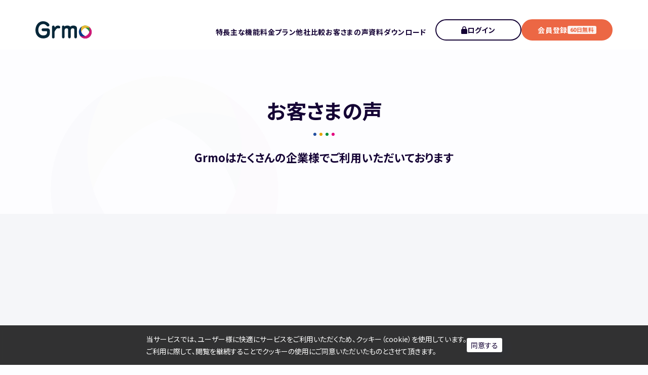

--- FILE ---
content_type: text/html; charset=UTF-8
request_url: https://grmo.jp/voice.php
body_size: 41637
content:
<!DOCTYPE html>
<html lang="ja">
<head>
<title>お客さまの声｜グループウェア Grmo(グルモ)～5つの機能のシンプルなクラウド型グループウェア｜無料でお試し60日間</title>
<meta charset="utf-8">
<link rel="canonical" href="https://grmo.jp/">
<link rel="shortcut icon" href="/images/favicon.ico" />
<meta name="viewport" content="width=device-width">
<meta name="description" content="グループウェア Grmo(グルモ)は無料でお試しいただけるクラウド型グループウェアです。スケジュール共有、掲示板、タイムカード、旅費精算、アクセス解析(効果測定)の本当に必要な5つの機能を備えたもっともシンプルなグループウェアです。" />
<meta name="copyright" content="&copy; 8bit All Rights Reserved." />
<meta name="author" content="株式会社8bit" />
<meta name="format-detection" content="telephone=no">

<!--ogタグ-->
<meta property="og:type" content="website" />
<meta property="og:title" content="グループウェア Grmo(グルモ)～5つの機能のシンプルなクラウド型グループウェア｜無料でお試し60日間" />
<meta property="og:description" content="グループウェア Grmo(グルモ)は無料でお試しいただけるクラウド型グループウェアです。スケジュール共有、掲示板、タイムカード、旅費精算、アクセス解析(効果測定)の本当に必要な5つの機能を備えたもっともシンプルなグループウェアです。" />
<meta property="og:url" content="https://grmo.jp/" />
<meta property="og:image" content="https://grmo.jp/index3/images/ogimg.jpg" />
<meta name="description" content="グループウェア Grmo(グルモ)は無料でお試しいただけるクラウド型グループウェアです。スケジュール共有、掲示板、タイムカード、旅費精算、アクセス解析(効果測定)の本当に必要な5つの機能を備えたもっともシンプルなグループウェアです。" />
	
<!-- css -->
<link rel="stylesheet" href="./index3/css/main.css"/>
<link rel="stylesheet" href="./index3/css/voice.css"/>

<!-- Google tag (gtag.js) -->
<script async src="https://www.googletagmanager.com/gtag/js?id=G-KN9L6FN2GM"></script>
<script>
  window.dataLayer = window.dataLayer || [];
  function gtag(){dataLayer.push(arguments);}
  gtag('js', new Date());

  gtag('config', 'G-KN9L6FN2GM');
</script>
	
</head>
<body>
<div id="loading"><div class="ball-beat"><div></div><div></div><div></div></div><span>Loading...</span></div>	
<article id="allWrap">
<div id="bg1"><img src="./index3/images/main_bg.png" alt="" width="581" height="581"></div>
	
    <header>
    <section>
      <h1><a href="/"><img src="/public/images/logo.svg" alt="Grmo（グルモ）" width="112" height="34"></a></h1>
			      <nav>
        <ul>
          <li><a href="/#support">特長</a></li>
          <li><a href="/#functions">主な機能</a></li>
          <li><a href="/#price">料金プラン</a></li>
          <li><a href="/#compTable">他社比較</a></li>
          <li><a href="/#voice">お客さまの声</a></li>
          <li><a href="/download/">資料ダウンロード</a></li>
        </ul>
      </nav>
      <div id="loginKey" class="btnLogin"><svg><use xlink:href="/public/images/icon_login.svg#icon_login"></use></svg><span>ログイン</span></div>
      <a href="/entry/" class="btnOrange"><span>会員登録</span><i>60日無料</i></a>
      		
  </header>
  <main> 
	
	<!-- subVisual -->
	<section id="subVisual">
		<h2 class="bigTitle">お客さまの声</h2>
		<h3>Grmoはたくさんの企業様で<br>ご利用いただいております</h3>
	</section>
	
	<!-- 声一覧 -->
	<article id="voiceList">
		
		<section class="voiceParts scrollKey">
			<h2><svg><use xlink:href="./index3/images/icon_voice.svg#icon_voice"></use></svg>大変優れたグループウエア</h2>
			<div class="voiceName"><small class="voiceTag">法律事務所</small><span>ベリタス法律事務所様</span></div>
			<hr>
			<figure><img src="./index3/images/p1.png" alt="ベリタス法律事務所様" width="180" height="135"></figure>
			<p>これまで幾つかのグループウエアを利用してきました。Grmoはシンプルで見やすく、大変優れたグループウエアだと思います。<br>私どもの場合、グループウエアとして使用する機能は主としてスケジュール管理、来客管理等です。その他の機能はあまり使用することがないばかりか、かえって操作の負担になると思っていました。<br>Grmoは重要な操作が簡単にでき、またインターフェイスが見やすく美しいので、誰にでもすぐ理解できます。<br>導入も容易で助かりました。今後も長く利用していきたいと思っております。</p>
		</section>
		
		<section class="voiceParts scrollKey">
			<h2><svg><use xlink:href="./index3/images/icon_voice.svg#icon_voice"></use></svg>かゆいところに手が届く</h2>
			<div class="voiceName"><small class="voiceTag">不動産業</small><span>株式会社匠ハウス様</span></div>
			<hr>
			<figure><img src="./index3/images/p4.png" alt="株式会社匠ハウス様" width="180" height="135"></figure>
			<p>他のスケジュールソフトやアプリと比較しても社員のスケジュールがぱっと見て非常にわかりやすいです。<br>何よりも機能がシンプルでとても使いやすいので、掲示板やスケジュールの更新が楽ちんというのも業務の効率化につながっていると思います。<br>またタイムカードもついているので直行の際も出勤を確認できとても便利です。かゆいところに手が届く、機能と操作性を兼ね備えたスケジュールソフトだと思います。是非お勧めします。</p>
		</section>
		
		<section class="voiceParts scrollKey">
			<h2><svg><use xlink:href="./index3/images/icon_voice.svg#icon_voice"></use></svg>弊社にはピッタリの使い勝手です！</h2>
			<div class="voiceName"><small class="voiceTag">輸入・輸出事業</small><span>株式会社ティー・アイ・ティー様</span></div>
			<hr>
			<figure><img src="./index3/images/p3.png" alt="株式会社ティー・アイ・ティー様" width="180" height="135"></figure>
			<p>働くお母さんが活躍する弊社では、家庭の事情でのお休みや、遅刻、早退などが不規則な従業員が多く、毎月それらの管理が雑多になっていました。<br>試しにGrmoを導入してみたところ、お互いの休みの調整などがとてもスムーズにいっています。<br>使い方も簡単な上、なにより余計な機能がないので機械の苦手な従業員も問題なくサクサク使いこなしてくれています。<br>モバイルも対応しているので、社内にいなくても休み希望が出せたり、外回りの予定も即座にたてられて、弊社にはピッタリの使い勝手です！</p>
		</section>
		
		<section class="voiceParts scrollKey">
			<h2><svg><use xlink:href="./index3/images/icon_voice.svg#icon_voice"></use></svg>必要最小限の機能が揃っている</h2>
			<div class="voiceName"><small class="voiceTag">コンサルティング</small><span>株式会社エレム・コミュニティ様</span></div>
			<hr>
			<figure><img src="./index3/images/p5.png" alt="株式会社エレム・コミュニティ様" width="180" height="135"></figure>
			<p>単純操作でやりたいことがすぐでき、モバイルにも対応している点が気に入っています。<br>以前使用していた他のグループウェアはモバイル端末未対応であったため、外出・出張時はリアルタイムに使用できませんでしたのでGrmoは大変重宝しています。<br>また、必要最低限の機能を有効的に利用することで、よりグループウェアとして効果的な活用させていただいています。<br>導入にあたっての登録・設定も容易なため、ストレスなく移行できました。</p>
		</section>
		
		<section class="voiceParts scrollKey">
			<h2><svg><use xlink:href="./index3/images/icon_voice.svg#icon_voice"></use></svg>コンピュータがニガテな方にも抵抗なく使っていただける</h2>
			<div class="voiceName"><small class="voiceTag">イベント企画</small><span>アレイアミュージック様</span></div>
			<hr>
			<figure><img src="./index3/images/p2.png" alt="アレイアミュージック様" width="180" height="135"></figure>
			<p>当組織は、小規模ながら21年続くミュージックスクールです。毎月のレッスンはＡさんは毎週〇曜日の何時から、といった定例時間のシステムではなく、毎月スクールのレッスン設定日に対し、生徒さんの直接のスケジュールボードへの希望を書き込んでいただき、バッティングした場合は調整、という方式です。また、生徒さんのご予定の変更も多少あります。<br>そのため、このGrmoは日々確認をするための大切なツールです。スケジュールと掲示板の機能は書き込みもしやすく、シンプルで見やすいので本当に助かっています。また、新しい生徒さんも、どちらかというとコンピュータがニガテな方にも抵抗なく使っていただけるようで、ありがたく思っています。</p>
		</section>
		
		<section class="voiceParts scrollKey">
			<h2><svg><use xlink:href="./index3/images/icon_voice.svg#icon_voice"></use></svg>初心者でも直感的にわかる</h2>
			<div class="voiceName"><small class="voiceTag">その他</small><span>大阪MK労働組合様</span></div>
			<hr>
			<figure><img src="./index3/images/p6.png" alt="大阪MK労働組合様" width="180" height="135"></figure>
			<p>当団体においてはグループウエアを初めて導入いたしました。<br>比較的年配の執行役員が多い私どもがグループウエアに求めたものは初心者でも直感的にわかるという事でした。<br>また、スマートフォン、タブレット端末にも完全対応しており、ふだんパソコンを所持していない執行役員でも、各人の都合のいい時に必要な情報が共有できます。画面もシンプルでわかりやすいです。他のグループウエアも比較・検討致しましたがGrmo様のグループウエアが一番私どもの現状に即しており、非常に満足致しております。</p>
		</section>
		
		<section class="voiceParts scrollKey">
			<h2><svg><use xlink:href="./index3/images/icon_voice.svg#icon_voice"></use></svg>簡単で使いやすい</h2>
			<div class="voiceName"><small class="voiceTag">販売業</small><span>株式会社とうじ様</span></div>
			<hr>
			<figure><img src="./index3/images/p9.png" alt="株式会社とうじ様" width="180" height="135"></figure>
			<p>クラウド型の勤怠管理システムを数社検討、試用したところGrmoは①打刻忘れがわかりやすい。②スマートフォンで操作できる。③CSV出力ができ、Excelで勤怠表が作成できる。などの利点があり、しかも簡単で使いやすいです。<br>そのうちタイムカード制度を廃止し、Grmoに移行したいと考えています。</p>
		</section>
		
		<section class="voiceParts scrollKey">
			<h2><svg><use xlink:href="./index3/images/icon_voice.svg#icon_voice"></use></svg>色々探してGrmoへ辿り着きました</h2>
			<div class="voiceName"><small class="voiceTag">不動産業</small><span>株式会社クザワ富山様</span></div>
			<hr>
			<figure><img src="./index3/images/p10.png" alt="株式会社クザワ富山様" width="180" height="135"></figure>
			<p>他のサイトのグループウェアを利用していましたが、こちらへ移行しました。<br>とても見やすい色使いですし、単純操作で初心者でもとても使いやすい仕組みでした。<br>主に掲示板を使用させてもらっていますが、コメント欄や、あとから編集できる機能もあり、とても便利でした。<br>今後も引き続き使用させてもらいたいと思っています。</p>
		</section>
		
		<section class="voiceParts scrollKey">
			<h2><svg><use xlink:href="./index3/images/icon_voice.svg#icon_voice"></use></svg>シンプルイズベストの見本です</h2>
			<div class="voiceName"><small class="voiceTag">販売業</small><span>タノシニア合同会社様</span></div>
			<hr>
			<figure><img src="./index3/images/p11.png" alt="タノシニア合同会社様" width="180" height="135"></figure>
			<p>見た目がシンプルで美しいです。操作も初めての人でも数分で理解してもらえる分かりやすさがありがたいです。<br>色々試しましたがどれもとっつきにくい面構えであり機能も一長一短ありました。これもあれもできます。でも社員が日常使う機能はその一部だけというのが実状で使わない（使いこなせない）機能があると潜在的ストレスになります。このままのシンプルさで貫いていただきたいです。</p>
		</section>
		
		<section class="voiceParts scrollKey">
			<h2><svg><use xlink:href="./index3/images/icon_voice.svg#icon_voice"></use></svg>煩雑だったスケジュールが一括管理でき、他部署との連携も強化された</h2>
			<div class="voiceName"><small class="voiceTag">観光協会</small><span>一般社団法人帯広観光コンベンション協会様</span></div>
			<hr>
			<figure><img src="./index3/images/p12.png" alt="一般社団法人帯広観光コンベンション協会様" width="180" height="135"></figure>
			<p>誰にでも簡単に使えるものを検討していました。<br>Grmoは簡単に使えて、非常に使い勝手が良いです。個々のスケジュール管理、来客の把握、訪問先の把握等の確認も一目で解るので、業務が円滑に進む様になりました。部門別に色分けもできるので、一目で全体が確認出来るところも良いです。 </p>
		</section>
		
		<section class="voiceParts scrollKey">
			<h2><svg><use xlink:href="./index3/images/icon_voice.svg#icon_voice"></use></svg>簡単、分かりやすく、使いやすい</h2>
			<div class="voiceName"><small class="voiceTag">飲食店</small><span>株式会社EverTrust様</span></div>
			<hr>
			<figure><img src="./index3/images/p8.png" alt="株式会社EverTrust様" width="180" height="135"></figure>
			<p>今まではアナログのタイムカードを使用しておりましたが、営業職の為、直行・直帰も多く打刻忘れ・修正など手書きで一杯になり見にくくなってしまったりでとても困っていました。そのためグループウェアを、と考えたのですが機能が多すぎたり分かりにくい設定で使いづらく、様々なものを試しました。そんな中見つけたGrmoは希望通りで無駄な機能は必要なく、弊社の求めているものでした。これからもどんどん活用して、広めていきたいです。</p>
		</section>
		
		<section class="voiceParts scrollKey">
			<h2><svg><use xlink:href="./index3/images/icon_voice.svg#icon_voice"></use></svg>色々試した中で一番です</h2>
			<div class="voiceName"><small class="voiceTag">運送業</small><span>東岐運輸株式会社様</span></div>
			<hr>
			<figure><img src="./index3/images/p13.png" alt="東岐運輸株式会社様" width="180" height="135"></figure>
			<p>質の高いスケジューリングソフトだと思います。見やすくて簡単なところが良いです。<br>掲示板を使って全員にお知らせを周知でき、今現在誰が見ているかを確認することが出来るので手間がかからず助かっています。<br>スケジュールの色分けが出来るのと重要性の高いものには印がつくのでパッと見た時に目立ちます。 </p>
		</section>
		
		<section class="voiceParts scrollKey">
			<h2><svg><use xlink:href="./index3/images/icon_voice.svg#icon_voice"></use></svg>基本的には日報管理に使用しております</h2>
			<div class="voiceName"><small class="voiceTag">コンサルティング</small><span>株式会社リズカンパニー様</span></div>
			<hr>
			<figure><img src="./index3/images/p14.png" alt="株式会社リズカンパニー様" width="180" height="135"></figure>
			<p>利用のきっかけは、①直感的に使用できる ②ネット上で管理できること ③アカウント管理が容易なところが導入の決定をした理由です。まだ利用をはじめて間もないですでしっかりと運用ができていないのですが、これからどのような感じに運用ができるのか楽しみです。</p>
		</section>
		
		<section class="voiceParts scrollKey">
			<h2><svg><use xlink:href="./index3/images/icon_voice.svg#icon_voice"></use></svg>期待していた以上だと思います</h2>
			<div class="voiceName"><small class="voiceTag">システム開発</small><span>株式会社テクノヴェル様</span></div>
			<hr>
			<figure><img src="./index3/images/p15.png" alt="株式会社テクノヴェル様" width="180" height="135"></figure>
			<p>必要十分な機能を備えているので、小規模事業者にとっては大変有難いです。ユーザーにとっても管理者にとっても使い方がわかりやすく、操作がしやすいです。<br>また、クラウドであるにもかかわらず、つながりやすくサクサク動くので大変有難く、期待していた以上だと思います。<br>利用状況が確認できるアクセス解析の機能等やアラート機能はまだ使いこなしていませんが、今後役に立つと思っています。 </p>
		</section>
		
		<section class="voiceParts scrollKey">
			<h2><svg><use xlink:href="./index3/images/icon_voice.svg#icon_voice"></use></svg>使い勝手もよく、今では無くては困るツールです</h2>
			<div class="voiceName"><small class="voiceTag">飲食店</small><span>ダイニング二郎名古屋店様</span></div>
			<hr>
			<figure><img src="./index3/images/p16.png" alt="ダイニング二郎名古屋店様" width="180" height="135"></figure>
			<p>いくつかスケジュール管理のツールを使いましたが、これが一番良いと思いました。これからも活用していきたいと強く思っています。<br>こんなに便利なツールを提供していただき、本当に感謝しています。沢山の人がそう感じていると思います。これからも色々と便利で使いやすい、ツールになって行くことに期待しています。</p>
		</section>
		
		<section class="voiceParts scrollKey">
			<h2><svg><use xlink:href="./index3/images/icon_voice.svg#icon_voice"></use></svg>すべて百点満点です！</h2>
			<div class="voiceName"><small class="voiceTag">その他</small><span>株式会社High Bridge様</span></div>
			<hr>
			<figure><img src="./index3/images/p17.png" alt="株式会社High Bridge様" width="180" height="135"></figure>
			<p>複数の事業所があり、業務時間、各スタッフの出勤退出時間に差があり、しかもアルバイトやパートスタッフの出入りもある会社です。<br>試しに導入してみたところ、教えなくても誰もが簡単に操作でき、スマホでも出来るので時と場所を選ばずに操作や閲覧ができ、非常に使い勝手が良かったです。退職者が出た際も簡単にユーザー管理が出来るので、社外に情報が漏れることもなく、本当に安心して使えます。社内掲示板があることで、報告・連絡ミスが激減しました。<br>グループウェアの導入を検討中の会社さんには、絶対オススメですよ。Grmoさん、これからもよろしくお願いします！ </p>
		</section>
		
		<section class="voiceParts scrollKey">
			<h2><svg><use xlink:href="./index3/images/icon_voice.svg#icon_voice"></use></svg>パソコンが苦手でも、問題なく共有できています</h2>
			<div class="voiceName"><small class="voiceTag">販売業</small><span>山新販売株式会社様</span></div>
			<hr>
			<figure><img src="./index3/images/p18.png" alt="山新販売株式会社様" width="180" height="135"></figure>
			<p>Grmoは見た目もスッキリしていますし、簡単にスケジュールを管理できるのが助かっています。掲示板は連絡事項などを送った方も、見る側も同じ状況で確認できるので便利です。メールで送信すると、見つける事ができなくなったり、前にもらったが消去してしまったなどで再送する事があり、こちらもまた探してと、手間がかかる事が多かったので回覧や告知に便利です。<br>タイムカードも使い方が簡単なので、環境を整えて使用したいと考えております。 </p>
		</section>
		
		<section class="voiceParts scrollKey">
			<h2><svg><use xlink:href="./index3/images/icon_voice.svg#icon_voice"></use></svg>Grmoが一番見やすかった</h2>
			<div class="voiceName"><small class="voiceTag">美容室</small><span>株式会社GARDEN様</span></div>
			<hr>
			<figure><img src="./index3/images/p19.png" alt="株式会社GARDEN様" width="180" height="135"></figure>
			<p>様々なグループウェアのインターフェイスから選定しましたが、Grmoが一番見やすかったので選びました。<br>操作性については面倒くさがりなスタッフにも使いやすく、継続して使わせるにはスケジュール編集が簡潔にできていないと全員が納得して利用しないのでGrmoはその点でも良かったです。<br>また、個人色分けもはっきりしているのでスケジュール共有するには最適です。<br>それと、レスポンシブも整っていたので外出先でスマホからスケジュール更新や確認もしやすいので非常に助かっています。 </p>
		</section>

		<section class="voiceParts scrollKey">
			<h2><svg><use xlink:href="./index3/images/icon_voice.svg#icon_voice"></use></svg>見やすく判別しやすい</h2>
			<div class="voiceName"><small class="voiceTag">システム開発</small><span>株式会社ライズフォース様</span></div>
			<hr>
			<p class="voice_wideText">スケジュールがシンプルで色分けができるので、とても見えやすく判別がしやすいです。</p>
		</section>
		
		
		<section class="voiceParts scrollKey">
			<h2><svg><use xlink:href="./index3/images/icon_voice.svg#icon_voice"></use></svg>使い方が簡単！動きがサクサクしていていい</h2>
			<div class="voiceName"><small class="voiceTag">システム開発</small><span>株式会社エム・ケイ</span></div>
			<hr>
			<p class="voice_wideText">必要な機能だけ使えるのは嬉しい。タイムカードも簡易的で操作に苦労しないところが良いと思う。グループを複数設定できるので管理側としても楽だと思う。<br>メールアドレスもフリーのアドレスでも対応しているので外注の人や委託先、クライアントとも一緒になって使えそう。</p>
		</section>
		
		<section class="voiceParts scrollKey">
			<h2><svg><use xlink:href="./index3/images/icon_voice.svg#icon_voice"></use></svg>電子的に管理・共有できるように</h2>
			<div class="voiceName"><small class="voiceTag">その他</small><span>千葉バプテスト教会様</span></div>
			<hr>
			<p class="voice_wideText">教会のスケジュール共有は、これまでは紙の配布と掲示板への張り出しだけでした。それが電子的に管理・共有できるようになり、大変便利です。</p>
		</section>
		
		<section class="voiceParts scrollKey">
			<h2><svg><use xlink:href="./index3/images/icon_voice.svg#icon_voice"></use></svg>Grmoが一番条件に合っています</h2>
			<div class="voiceName"><small class="voiceTag">製造業</small><span>福田石材株式会社様</span></div>
			<hr>
			<p class="voice_wideText">スマホからも入力確認が出来て、安価のグループウエアを探していました。条件は、スマホ対応、操作がシンプル、安価。<br>いくつか他のグループウェアも使ってみましたが、Grmoが一番条件に合いました。Grmoは操作も画面もシンプルで使い易く、スマホもアプリをイントールすることなく使えて良いです。</p>
		</section>
		
		<section class="voiceParts scrollKey">
			<h2><svg><use xlink:href="./index3/images/icon_voice.svg#icon_voice"></use></svg>必要な機能のみが揃っており、満足</h2>
			<div class="voiceName"><small class="voiceTag">税理士事務所</small><span>イデア総研税理士法人様</span></div>
			<hr>
			<p class="voice_wideText">これまでスケージュールの管理をエクセルベースでやっていました。<br>しかしファイルの管理が大変であったり、外出中のメンバーが確認できないためスケジュールの調整が難しく、レスポンスの早さを求められる業務では使えませんでした。そこで色々なグループウェアを探していたところ、安価で利用できるGrmoにたどり着きました。必要な機能のみが揃っており、満足しています。</p>
		</section>
		
		<section class="voiceParts scrollKey">
			<h2><svg><use xlink:href="./index3/images/icon_voice.svg#icon_voice"></use></svg>手間が省けるようになった</h2>
			<div class="voiceName"><small class="voiceTag">製造業</small><span>株式会社アスティホリエ様</span></div>
			<hr>
			<p class="voice_wideText">会社内のスケジュールを簡単に共有できるようになりました。今まではその都度各個人に確認しなければいけなかったのですが、その手間が省けるようになりました。<br>会議のスケジュールを組むにあたってもわざわざ日程確認することなく、且つ忘れることもなくなったので非常に便利になりました。</p>
		</section>
		
		<section class="voiceParts scrollKey">
			<h2><svg><use xlink:href="./index3/images/icon_voice.svg#icon_voice"></use></svg>簡単に管理できる</h2>
			<div class="voiceName"><small class="voiceTag">その他</small><span>日本シードビーズ協会様</span></div>
			<hr>
			<p class="voice_wideText">先日こちらのシステムを知り、利用させていただきました。<br>こちらを利用してチーム内の共有ができるようになりました。普段スケジュール管理をしてない方も、簡単に管理できるので非常によく使用させていただいております。</p>
		</section>
		
		<section class="voiceParts scrollKey">
			<h2><svg><use xlink:href="./index3/images/icon_voice.svg#icon_voice"></use></svg>簡単便利！</h2>
			<div class="voiceName"><small class="voiceTag">飲食店</small><span>Col Thai様</span></div>
			<hr>
			<p class="voice_wideText">とても使いやすいのでビックリしました。<br>これを安価で使えるのは助かります。Nice!Easy!シンプルis best!!今後が楽しみです。</p>
		</section>
		
		<section class="voiceParts scrollKey">
			<h2><svg><use xlink:href="./index3/images/icon_voice.svg#icon_voice"></use></svg>本格導入へと進めていきたい</h2>
			<div class="voiceName"><small class="voiceTag">広告・出版</small><span>株式会社双文社様</span></div>
			<hr>
			<p class="voice_wideText">これまで使用していた他社サービスが使用できなくなるため、同様のさまざまなサービスを検討してまいりました。<br>現在は試験運転中ですが、これまでのところ新規導入するにあたって便利なシステムだと印象を受けており、是非このまま使用を継続して、本格導入へと進めていきたいと思います。これからもよろしくお願いいたします。</p>
		</section>
		
		<section class="voiceParts scrollKey">
			<h2><svg><use xlink:href="./index3/images/icon_voice.svg#icon_voice"></use></svg>山の現場にいても、みんなの予定や連絡が確認できます</h2>
			<div class="voiceName"><small class="voiceTag">林業</small><span>こかげ林業株式会社様</span></div>
			<hr>
			<p class="voice_wideText">機能が限定されていて、使いやすく、大変重宝しています。<br>使用を始めてだいぶ経ちますが、本当に必要な機能だけを使用できることがこんなにもみんなに定着しやすいのか！と思っています。<br>メールアドレスがあれば参加できるので、新しい仲間もすぐに使い始めることが出来ます。今後はこの機能の中で、さらに便利な使い方を見つけて活用をしたいです。</p>
		</section>
		
	</article>
	
	<!-- ボタン帯 -->
	<section id="btn1" class="btnWrap scrollKey">
		<div class="bracket left"></div>
		<p>ペーパーレス、場所を選ばない働き方をご提供</p>
		<ul>
			<li><a href="/entry/" class="btnOrange"><span>会員登録はこちら</span><i>おためし60日間無料</i></a></li>
			<li><a href="/download/" class="btnGreen dlBtn"><svg><use xlink:href="./public/images/icon_dl.svg#icon_dl"></use></svg>資料ダウンロード</a></li>
		</ul>
		<div class="bracket right"></div>
	</section>
	
	
</main>	
<footer>
	<section id="foot_siteMap">
		<div>
		<nav>
						
			<ul>
				<li><a href="/#support">特長</a></li>
				<li><a href="/#functions">主な機能</a></li>
				<li class="sub">
					<span class="funcKey" data-target="#func01">スケジュール管理</span>
					<span class="funcKey" data-target="#func02">掲示板</span>
					<span class="funcKey" data-target="#func03">タイムカード</span>
					<span class="funcKey" data-target="#func04">旅費精算</span>
					<span class="funcKey" data-target="#func05">ファイルボックス</span>
					<span class="funcKey" data-target="#func06">アクセス解析</span>
				</li>
			</ul>
			<ul>
				<li><a href="/#price">料金プラン</a></li>
				<li><a href="/#compTable">他社グループウェアとの比較</a></li>
				<li><a href="/#voice">お客さまの声</a></li>
				<li><a href="/#industry">どんな業界で使われているの？</a></li>
				<li><a href="/download/">資料ダウンロード</a></li>
				<li><a href="/help/">使い方</a></li>
				<li><a href="/contact/">お問い合わせ</a></li>
			</ul>
					</nav>
		<div class="apps">
			<img src="/public/images/logo.svg" alt="Grmo(グルモ)" width="114" height="34">
			<p>グループウェアをもっとシンプルでリーズナブルに</p>
			<ul>
				<li><a href="https://apps.apple.com/us/app/id1469319978?l=ja" target="_blank"><img src="/public/images/btn_itunes.png" alt="App Store からダウンロード" width="121" height="46"></a></li>
				<li><a href="https://play.google.com/store/apps/details?id=jp.grmo.app" target="_blank"><img src="/public/images/btn_google.png" alt="Google Playで手に入れよう" width="154" height="46"></a></li>
			</ul>
		</div>
		</div>
	</section>
	<section id="foot_copy">
		<div>
		<ul>
			<li><a href="https://8bit.co.jp/" target="_blank">運営会社</a></li>
			<li><a href="/rules/" target="_blank">利用規約</a></li>
			<li><a href="/privacy/" target="_blank">プライバシーポリシー</a></li>
		</ul>
		<small>Copyright（C）8bit All Rights Reserved.</small>
		</div>
	</section>
</footer>	
</article>
<!-- bottomNavi -->
<div id="footBtn">
	<div id="footLoginKey" class="btnLogin"><svg><use xlink:href="/public/images/icon_login.svg#icon_login"></use></svg><span>ログイン</span></div>
	<a href="/entry/" class="btnOrange"><span>会員登録</span><i>60日無料</i></a>
	<div id="cookies" class="hide">
		<p>当サービスでは、ユーザー様に快適にサービスをご利用いただくため、クッキー（cookie）を使用しています。<br>ご利用に際して、閲覧を継続することでクッキーの使用にご同意いただいたものとさせて頂きます。</p>
		<div id="cookieBtn">同意する</div>
	</div>
</div>

<!-- ログインmodal -->
<div id="loginModal" class="modal">
	<div class="modalBg"></div>
	<div class="modalCont">
		<h3 class="bigTitle">ログイン</h3>
		<label class="box"><span>メールアドレス</span><input type="email" id="email" maxlength="100"  placeholder="address@grmo.jp" autocomplete="on"></label>
		<label class="box"><span>パスワード</span><input type="password" id="password" maxlength="10" autocomplete="on"></label>
		<div id="error_area"></div>
		<button type="button" id="loginBtn" disabled>ログイン</button>
		<label class="check"><input type="checkbox" id="auto_login" value="1"><span>次回から自動ログインする</span></label>
		<ul>
			<li><a href="/reminder/">パスワードを忘れた方</a></li>
			<li><a href="/entry/">アカウントの新規作成</a></li>
		</ul>
		<div class="closeBtn">閉じる</div>
	</div>
</div>

<!-- 機能modal -->
<div id="functionModal" class="modal">
	<div class="modalBg"></div>
	<!-- 01.スケジュール管理 -->
	<div class="modalCont" id="func01">
		<figure><img src="/public/images/func1.png" alt="スケジュール管理" width="95" height="83"></figure>
		<h2 class="bigTitle">スケジュール管理</h2>
		<p class="read">チームなどで共有範囲を指定して、スケジュールの共有をおこなえます。<br>予定ごとに重要度や完了報告設定をすることでタスク管理としてもご利用いただけます。</p>
		<section>
			<h3>ユーザー、グループでスケジュール共有を使い分け。</h3>
			<p>登録する際に、共有する範囲を設定することができます。<br>設定できる範囲は「自分のみ」「指定したユーザー」「指定したグループ」必要なスケジュールを必要なユーザーだけと共有することが可能です。</p>
			<h3>登録したスケジュールは業務報告、旅費精算と連動。</h3>
			<p>登録したスケジュールは、業務報告の作成、旅費精算の申請と連動しています。<br>業務報告や申請漏れを防ぎ、ユーザーの間接業務へのストレスを軽減します。 </p>
		</section>
		<div class="closeBtn">閉じる</div>
		</form>
	</div>
	<!-- 02.掲示板 -->
	<div class="modalCont" id="func02">
		<figure><img src="/public/images/func2.png" alt="掲示板" width="95" height="83"></figure>
		<h2 class="bigTitle">掲示板</h2>
		<p class="read">投稿・閲覧制限やタグ付け機能がついた高度な掲示板です。<br>社内のナレッジ共有や、連絡など様々な用途でご利用いただけます。</p>
		<section>
			<h3>「Good！(みたよ)」でコミュニケーションをより円滑に</h3>
			<p>「Good(みたよ)」機能で、スレッドやコメントへのアクションを取ることができます。<br>投稿へのアクションにより、コミュニケーションの活性化を図ることができます。 </p>
			<h3>投稿したスレッドにコメントがあったらメールでお知らせ</h3>
			<p>自分で投稿したスレッドに、コメントがあったことをメールでお知らせします。<br>メール通知により、掲示板活用の活性化を促します。 </p>
		</section>
		<div class="closeBtn">閉じる</div>
		</form>
	</div>
	<!-- 03.タイムカード -->
	<div class="modalCont" id="func03">
		<figure><img src="/public/images/func3.png" alt="タイムカード" width="95" height="83"></figure>
		<h2 class="bigTitle">タイムカード</h2>
		<p class="read">フレックスタイムや直行直帰などの勤務時間によって柔軟に使い分けができるタイムカードです。<br>タイムカードはまとめてPDFファイルで出力することができます。</p>
		<ul>
			<li class="pdf"><span>PDF出力対応</span></li>
			<li class="print"><span>印刷対応</span></li>
		</ul>
		<section>
			<h3>退勤時に、スケジュールと連動して業務報告をメールで送信</h3>
			<p>退勤打刻時に、業務報告メールを管理者へ自動送信します。<br>業務報告の内容は、スケジュール管理に登録されたタスクの進捗状況となります。<br>これにより、退勤時に業務報告書を作成する手間がなくなります。 </p>
			<h3>打刻した位置情報を取得して打刻の不正を防止 </h3>
			<p>不正な打刻を防止するために、打刻した位置情報を取得します。<br>管理者は打刻した場所を地図上で確認することができます。 </p>
		</section>
		<div class="closeBtn">閉じる</div>
		</form>
	</div>
	<!-- 04.旅費精算 -->
	<div class="modalCont" id="func04">
		<figure><img src="/public/images/func4.png" alt="旅費精算" width="95" height="83"></figure>
		<h2 class="bigTitle">旅費精算</h2>
		<p class="read">スケジュール管理に登録した外出予定と連動して、旅費精算の申請をおこなうことができます。<br>旅費精算の内容はPDFファイルとして出力することが可能です。</p>
		<ul>
			<li class="pdf"><span>PDF出力対応</span></li>
			<li class="print"><span>印刷対応</span></li>
		</ul>
		<section>
			<h3>外出スケジュールをそのまま旅費精算に反映</h3>
			<p>スケジュール管理に登録した外出スケジュールが、そのまま旅費精算に反映されます。<br>あとは、移動経路と交通費を入力するだけで、簡単に旅費精算の申請ができます。 </p>
			<h3>過去の行き先を再利用して旅費精算を効率化 </h3>
			<p>過去に申請した行き先を再利用することができます。<br>何度も交通費を調べたり、再度同じ行き先を入力する必要はありません。  </p>
		</section>
		<div class="closeBtn">閉じる</div>
		</form>
	</div>

	<!-- 05.ファイルボックス -->
	<div class="modalCont" id="func05">
		<figure><img src="./index3/images/func5.png" alt="ファイルボックス" width="95" height="83"></figure>
		<h2 class="bigTitle">ファイルボックス</h2>
		<p class="read">エクスプローラーのような直感的に操作できるインターフェイスのファイル共有機能です。<br>スマホやアプリからもアクセスできますので、外出先でも社内の資料を確認することができます。</p>
		<section>
			<h3>エクスプローラーのような感覚でファイルを管理</h3>
			<p>ほとんどの方が使い慣れているエクスプローラーのようなインターフェイスで、直感的に操作が可能です。 </p>
			<h3>フォルダ、ファイル単位でアクセス権限の設定が可能</h3>
			<p>フォルダ、ファイル単位でアクセスするユーザーを制限することができます。<br>部署や人ごとにファイルを管理することができます。 </p>
		</section>
		<div class="closeBtn">閉じる</div>
		</form>
	</div>
	<!-- 06.アクセス解析 -->
	<div class="modalCont" id="func06">
		<figure><img src="/public/images/func6.png" alt="アクセス解析" width="95" height="83"></figure>
		<h2 class="bigTitle">アクセス解析</h2>
		<p class="read">機能ごとのアクセス数や、ユーザーのログイン回数を毎日リアルタイムに集計します。<br>掲示板のスレッドごとのアクセス数など、グループウェアの利用状況を細かく測定することができます。</p>
		<section>
			<h3>ユーザー毎の利用状況をアクセス数で把握</h3>
			<p>グループウェア利用の定着には、効果測定と運用ルールの策定がかかせません。<br>ユーザー毎に把握することで、運用ルール策定などに活かすことができます。 </p>
			<h3>投稿数など具体的な利用頻度も把握</h3>
			<p>アクセス数だけでなく、スケジュールや掲示板の投稿数など細かく利用状況を集計。<br>グループウェアは見るだけでなく、使われていることが大切です。 </p>
		</section>
		<div class="closeBtn">閉じる</div>
		</form>
	</div>	
</div>

<!-- js -->
<script
			  src="https://code.jquery.com/jquery-3.7.0.min.js"
			  integrity="sha256-2Pmvv0kuTBOenSvLm6bvfBSSHrUJ+3A7x6P5Ebd07/g="
			  crossorigin="anonymous"></script>
<script src="https://cdnjs.cloudflare.com/ajax/libs/jquery-cookie/1.4.1/jquery.cookie.min.js" integrity="sha512-3j3VU6WC5rPQB4Ld1jnLV7Kd5xr+cq9avvhwqzbH/taCRNURoeEpoPBK9pDyeukwSxwRPJ8fDgvYXd6SkaZ2TA==" crossorigin="anonymous" referrerpolicy="no-referrer"></script>
<script src="./index3/js/function.js" async></script>
<script async>
	
$(window).on('load', function() {
	setTimeout(function(){
		$("#subVisual").addClass("animated");
	},300);
});	

</script>

</body>
</html>

--- FILE ---
content_type: text/css
request_url: https://grmo.jp/index3/css/main.css
body_size: 26769
content:
@import url('https://fonts.googleapis.com/css2?family=Noto+Sans+JP:wght@400;700&family=Roboto:wght@400;900&display=swap');

/*--------------------------------------------------
    root
=================================================*/

:root {
	
	--font-en: 'Roboto', 'Noto Sans JP', sans-serif;
	--font-ja: 'Noto Sans JP', sans-serif;
	
	--mainColor: #140234;
	--accentColor: #03a682;
	--accentColor2: #ec6744;
	--subColor: #dba739;
	
	--fontColor-free: #9ca9a6;
	--fontColor-orange: #f86944;
	--fontColor-off: #979aa4;
	
	--bgColor-base: #fdfdff;
	--bgColor-nothing: transparent;
	--bgColor-gray: #ebedf3;
	--bgColor-gray2: #f5f6f9;
	--bgColor-gray-accent: #f1f3f8;
	
	--border: #d1d5e2 solid 1px;
	--border-color: #d1d5e2;
	--shadow: 7px 7px 24px rgba(0, 3, 119, 0.08);
	--letter: 0.05em;
	--scale: scale(1.03,1.03);
	--scale-big: scale(1.1,1.1);
	
	--btn-point: #d7f3ed;
	--btn-point2: #fcf2ef;
	--btn-ghost-border: #03a682 solid 2px;
	--btn-disabled: #c9ccd4;
	
	--padding: 100px;
	--padding-sp: 15vw 5vw;
	--padding-sp2: 15vw 0;
	
	--clipFade: polygon(0 0, 0 0, 0 100%, 0% 100%);
	
	/* animation */
	--speed3: .2s;
	--speed3: .4s;
	--speed4: .6s;
	--speed5: .8s;
	--speed6: 1.2s;
	--once: forwards ease;
	--once-ease: forwards cubic-bezier(0.87, 0, 0.13, 1);
	--loop: infinite linear;
	
}

/*--------------------------------------------------
    reset
=================================================*/
html,  body,  div,  dl,  dt,  dd,  ul,  ol,  li,  h1,  h2,  h3,  h4,  h5,  p,  th,  td, header, footer, article, figure, figcaption, section, nav {
	margin: 0;
	padding: 0;
	word-wrap: break-word;
	overflow-wrap: break-word;
	box-sizing: border-box;
}
html{
	overflow-y: scroll;
	font-feature-settings: "palt";
}
body{
	background: var(--bgColor-base);
	color: var(--mainColor);
	font-family: 'Noto Sans JP', sans-serif;
	font-size: 16px;
	line-height: 150%;
	text-align: left;
	margin: 0;
}
table{
	border-collapse:collapse;
	border-spacing:0;
	border:0;
}
img {
	border:0;
	vertical-align: top;
	max-width: 100%;
	height: auto;
	aspect-ratio: attr(width) / attr(height);
}
strong,b{
	font-weight: bold;
	font-size: 100%;
}
ol,  ul {
	list-style: none;
}
h1,  h2,  h3,  h4,  h5 {
	font-size: 100%;
	font-weight: normal;
}
a {
	color: var(--mainColor);
	text-decoration: none;
	outline: none;
}
i{
	font-style: normal;
}

/*--------------------------------------------------
    resposive
=================================================*/

@media only screen and (min-width:481px){ /* for PC */
	body{
		width: 100%;
		min-width: 1280px;
	}
	#allWrap{
		display: block;
		width: 100%;
		height: 100%;
		padding-top: 98px;
		overflow: hidden;
		min-width: 1280px;
	}
	br.sp{
		display: none;
	}
}
@media only screen and (max-width:480px){ /* for SP */
	body{
		min-width: 320px;
		background-size: 70vw auto;
		background-position: left -10vw bottom 30vw;
	}
	br.pc{
		display: none;
	}
}

/*--------------------------------------------------
    font
=================================================*/

@media only screen and (min-width:481px){ /* for PC */
	html{
		font-size: 16px;
	}
}
@media only screen and (max-width:480px){ /* for SP */
	html{
		font-size: 3.6vw;
	}
}

/*--------------------------------------------------
  共通animation set
=================================================*/

		@keyframes zoomIn {
			0% {
				opacity: 0;
				scale: 1.05;
			}
			100% {
				opacity: 1;
				scale: 1;
			}
		}
		@keyframes clipFade {
			0% {
				clip-path: polygon(0 0, 0 0, 0 100%, 0% 100%);
			}
			100% {
				clip-path: polygon(0 0, 100% 0%, 100% 100%, 0% 100%);
			}
		}
		@keyframes wideAni {
			0% {
				opacity: 0;
				width: 0;
				left: 0;
			}
			100% {
				opacity: 1;
				width: 100%;
				left: 0;
			}
		}
		@keyframes commonFadeIn {
			0% {
				opacity: 0;
				transform: translateY(10px);
			}
			100% {
				opacity: 1;
				transform: translateY(0);
			}
		}

/*--------------------------------------------------
  style
=================================================*/
/*--------------------------------------------------
  loading
=================================================*/
#loading{
	display: flex;
	flex-flow: column wrap;
	justify-content: center;
	align-items: center;
	width: 100%;
	height: 100%;
	background: var(--bgColor-base);
	position: fixed;
	top: 0;
	left: 0;
	z-index: 110;
}
#loading span{
	display: block;
	text-align: center;
	margin-top: 5px;
	font-size: 0.75rem;
	color: var(--fontColor-off);
}
.ball-beat > div {
	display: inline-block;
	background-color: var(--accentColor);
	width: 8px;
	height: 8px;
	border-radius: 100%;
	margin: 2px;
}

/* -- animation----------- */
.ball-beat > div {
	animation-fill-mode: both;
	animation: ball-beat var(--speed5) 0s var(--loop);
}
.ball-beat > div:nth-child(2n-1) {
	animation-delay: -0.35s !important;
}
	@keyframes ball-beat {
		50% {
			opacity: 0.2;
			transform: scale(0.75);
		}
		100% {
			opacity: 1;
			transform: scale(1);
		}
	}

/*--------------------------------------------------
  bg
=================================================*/
#bg1{
	display: block;
	width: 581px;
	height: 581px;
	position: fixed;
	top: 360px;
	left: calc(50% - 740px);
	z-index: -1;
}
@media only screen and (max-width:480px){ /* for SP */
	#bg1{
		width: 50vw;
		height: 50vw;
		top: 50vh;
		left: -5vw;
	}
}

/* -- animation----------- */
#bg1{
	opacity: 0;
	scale: 1.35;
	rotate: -1000deg;
}
#bg1.done{
	opacity: 1;
	scale: 1;
	rotate: 0deg;
}
#bg1.animated {
	animation: zoomSpinIn 1.8s 3s var(--once-ease);
}
		@keyframes zoomSpinIn {
			0% {
				opacity: 0;
				scale: 1.80;
				rotate: -1000deg;
			}
			100% {
				opacity: 1;
				scale: 1;
				rotate: 0deg;
			}
		}

/*--------------------------------------------------
  共通
=================================================*/
.btnGreen{
	display: flex;
	justify-content: center;
	align-items: center;
	gap: 0.4rem;
	background: var(--accentColor);
	color: #FFF;
	letter-spacing: var(--letter);
	font-weight: bold;
	box-sizing: border-box;
	cursor: pointer;
}
.btnGreen i{
	color: var(--accentColor);
	background: var(--btn-point);
	line-height: 1;
	font-family: var(--font-en);
	font-weight: 900;
	letter-spacing: var(--letter);
	font-size: 0.6875rem;
	padding: 0.2em 0.4em;
	border-radius: 3px;
}
.btnOrange{
	display: flex;
	justify-content: center;
	align-items: center;
	gap: 0.4rem;
	background: var(--accentColor2);
	color: #FFF;
	letter-spacing: var(--letter);
	font-weight: bold;
	box-sizing: border-box;
	cursor: pointer;
}
.btnOrange i{
	color: var(--accentColor2);
	background: var(--btn-point2);
	line-height: 1;
	font-family: var(--font-en);
	font-weight: 900;
	letter-spacing: var(--letter);
	font-size: 0.6875rem;
	padding: 0.2em 0.4em;
	border-radius: 3px;
}
.btnOrange svg{
	fill: currentColor;
	width: 21px;
	height: 23px;
}
.dlBtn svg{
	fill: currentColor;
	width: 21px;
	height: 23px;
}
.btnWrap{
	display: grid;
	grid-template-columns: 1fr 85px 620px 85px  1fr;
	grid-template-rows: 1fr 2.5fr 3fr 1fr;
	width: 100%;
	color: #FFF;
	font-weight: bold;
	background: var(--mainColor);
	padding: 60px 0 50px 0;
}
.bracket{
	grid-row: 1 / 5;
	display: block;
	width: 1px;
	height: 180px;
	background: #514469;
	position: relative;
}
.bracket.left{
	grid-column: 2;
}
.bracket.right{
	grid-column: 4;
	margin-left: auto;
}
.bracket::before{
	content: "";
	width: 15px;
	height: 1px;
	background: #514469;
	position: absolute;
	top: 0;
}
.bracket::after{
	content: "";
	width: 15px;
	height: 1px;
	background: #514469;
	position: absolute;
	bottom: 0;
}
.bracket.left::before,
.bracket.left::after{
	left: 0;
}
.bracket.right::before,
.bracket.right::after{
	right: 0;
}
.btnWrap p{
	grid-column: 3;
	grid-row: 2;
	max-inline-size: max-content;
	margin-left: auto;
	margin-right: auto;
	text-align: center;
	font-size: 1.25rem;
}
.btnWrap ul{
	grid-column: 3;
	grid-row: 3;
	display: flex;
	justify-content: space-between;
	align-items: stretch;
}
.btnWrap ul li{
	width: 100%;
	max-width: 300px;
}
.btnWrap .btnGreen,
.btnWrap .btnOrange{
	font-size: 1.125rem;
	width: 100%;
	padding-top: 24px;
	padding-bottom: 24px;
	border-radius: 50px;
	position: relative;
	overflow: hidden;
}
.btnWrap .btnGreen {
	height: 100%;
}
.btnWrap .btnOrange {
	padding-top: 16px;
	padding-bottom: 16px;
	display: block;
	text-align: center;
}

.btnWrap .btnOrange i {
	display: block;
	width: 80%;
	max-width: 200px;
	margin: 8px auto 0 auto;
}
.btnWrap .btnGreen::after,
.btnWrap .btnOrange::after {
	content: '';
	position: absolute;
	top: -10%;
	left: -25%;
	width: 40px;
	height: 100%;
	transform: scale(2) rotate(20deg);
	background-image: linear-gradient(100deg, rgba(255, 255, 255, 0) 10%, rgba(255, 255, 255, .5) 100%, rgba(255, 255, 255, 0) 0%);
}
.btnWrap .btnOrange::after {
	animation : shiny 5s ease-in-out 0s infinite forwards;
}
.btnWrap .btnGreen::after {
	animation : shiny 5s ease-in-out 0.5s infinite forwards;
}
#btn1 .bracket{
	opacity: 0;
	transform: translateY( -10px);
}
#btn1 p{
	clip-path: var(--clipFade);
}
#btn1 ul{
	opacity: 0;
	transform: translateY( -10px);
}
.bigTitle{
	display: block;
	max-inline-size: max-content;
	font-weight: bold;
	font-size: 2.5rem;
	line-height: 1;
	padding-bottom: 30px;
	margin-left: auto;
	margin-right: auto;
	margin-bottom: 30px;
	text-align: center;
	position: relative;
	clip-path: var(--clipFade);
}
.bigTitle::after{
	content: "";
	display: block;
	width: 42px;
	height: 6px;
	background: url("../images/icon_title.svg") no-repeat center center / 42px 6px;
	position: absolute;
	left: calc(50% - 21px);
	bottom: 0;
}
#footBtn{
	position: fixed;
	left: 0;
	bottom: 0;
	width: 100%;
}
#cookies{
	display: flex;
	flex-flow: row wrap;
	justify-content: center;
	align-items: center;
	gap: 15px;
	width: 100%;
	background: rgba(0,0,0,0.8);
	backdrop-filter: blur(5px);
	padding: 15px;
	color: #FFF;
	font-size: 0.875rem;
	text-align: left;
}
#cookies.hide{
	display: none;
}
#cookieBtn{
	display: block;
	width: 5em;
	padding: 2px .5em;
	border-radius: 3px;
	box-shadow: var(--shadow);
	background: #FFF;
	color: var(--mainColor);
	font-size: 0.875rem;
	font-family: inherit;
	text-align: center;
	cursor: pointer;
	transition:all 0.3s ease;
}
@media only screen and (min-width:481px){ /* for PC */
	.btnWrap ul li + li{
		margin-left: 20px;
	}
	.btnWrap .btnGreen{
		transition:all 0.3s ease;
	}
	.btnWrap .btnGreen:hover{
		background: #FFF;
		color: var(--accentColor);
		transform: var(--scale);
		transition:all 0.3s ease;
	}
	.btnWrap .btnOrange{
		transition:all 0.3s ease;
	}
	.btnWrap .btnOrange:hover{
		background: #FFF;
		color: var(--accentColor2);
		transform: var(--scale);
		transition:all 0.3s ease;
	}
	#footLoginKey,
	#footBtn .btnOrange{
		display: none;
	}
	#cookieBtn:hover{
		opacity: 0.65;
		transition:all 0.3s ease;
	}
}
@media only screen and (max-width:480px){ /* for SP */
	.btnOrange svg{
		width: 5vw;
		height: 5.2vw;
	}
	.btnWrap{
		display: block;
		padding: var(--padding-sp);
	}
	.bracket{
		display: none;
	}
	.btnWrap p{
		font-size: 1.125rem;
		margin-bottom: 5vw;
	}
	.btnWrap ul{
		flex-flow: column nowrap;
		justify-content: center;
		align-items: center;
		gap: 5vw;
	}
	.btnWrap ul li{
		max-width: 80vw;
	}
	.btnWrap .btnGreen,
	.btnWrap .btnOrange{
		font-size: 1.125rem;
		padding-top: 5vw;
		padding-bottom: 5vw;
		border-radius: 15vw;
	}
	.bigTitle{
		font-size: 1.875rem;
		padding-bottom: 6vw;
		margin-bottom: 6vw;
	}
	#footBtn{
		display: flex;
		flex-flow: row wrap;
		justify-content: center;
		align-items: stretch;
		position: fixed;
		bottom: 0;
		left: 0;
		z-index: 5;
	}
	#footBtn #footLoginKey,
	#footBtn a{
		width: 50vw;
		box-sizing: border-box;
		font-size: 0.8125rem;
	}
	#footBtn  .btnLogin{
		display: flex;
		justify-content: center;
		align-items: center;
		gap: 0.8rem;
		color: var(--mainColor);
		border: var(--mainColor) solid 2px;
		background: #FFF;
		font-weight: bold;
		letter-spacing: var(--letter);
		padding: 2vw 3vw;
		box-sizing: border-box;
		cursor: pointer;
	}
	#footBtn .btnLogin svg{
		fill: currentColor;
		width: 12px;
		height: 15px;
	}
	#cookies{
		gap: 3vw;
		padding: 3vw;
	}
	#cookies p{
		max-width: calc(100% - 5em - 3vw);
	}
}

/* -- animation----------- */
#btn1.animated .bracket{
	animation: commonFadeIn var(--speed4) .4s var(--once);
}
#btn1.animated p{
	animation: clipFade var(--speed4) 0s var(--once-ease);	
}
#btn1.animated ul{
	animation: commonFadeIn var(--speed4) .4s var(--once-ease);	
}

/*--------------------------------------------------
  header
=================================================*/
header{
	display: block;
	width: 100%;
	font-size: 0.875rem;
	position: fixed;
	top: 0;
	left: 0;
	backdrop-filter: blur(5px);
	background: rgba(255,255,255,0.7);
	z-index: 5;
	opacity: 0;
}
header section{
	display: flex;
	align-items: center;
	gap: 15px	;
	width: 100%;
	max-width: 1140px;
	padding: 38px 0 18px 0;
	margin: 0 auto;
}
header a{
	text-decoration: none;
	color: var(--mainColor);
}
header nav{
	margin-left: auto;
}
header nav ul{
	display: flex;
	align-items: center;
	gap: 30px;
	font-weight: bold;
	padding-top: 8px;
	padding-right: 18px;
	letter-spacing: var(--letter);
}
header nav ul a{
	position: relative;
}
header .btnLogin{
	display: flex;
	justify-content: center;
	align-items: center;
	gap: 0.8rem;
	color: var(--mainColor);
	border: var(--mainColor) solid 2px;
	background: #FFF;
	font-weight: bold;
	letter-spacing: var(--letter);
	width: 170px;
	padding: 7px;
	border-radius: 21px;
	box-sizing: border-box;
	cursor: pointer;
	transition:all 0.3s ease;
}
header .btnLogin svg{
	fill: currentColor;
	width: 12px;
	height: 15px;
}
header .btnOrange{
	width: 180px;
	border: var(--accentColor2) solid 2px;
	padding: 7px 0;
	border-radius: 21px;
	transition:all 0.3s ease;
}
header .btnOrange.schedule{
	width: 250px;
	margin-left: auto;
}
@media only screen and (min-width:481px){ /* for PC */
	header nav ul a{
		transition:all .3s ease;
	}
	header nav ul a:hover{
		color: var(--accentColor);
		transition:all .3s ease;
	}
	header nav ul a::after{
		content: "";
		width: 0;
		height: 1px;
		background: var(--accentColor);
		position: absolute;
		left: 0;
		bottom: -5px;
		transition:all .3s ease;
	}
	header nav ul a:hover::after{
		width: 100%;
		transition:all .3s ease;
	}
	header .btnLogin:hover{
		background: var(--mainColor);
		color: #FFF;
		transform: var(--scale);
		transition:all 0.3s ease;
	}
	header .btnOrange:hover{
		background: #FFF;
		color: var(--accentColor2);
		transform: var(--scale);
		transition:all 0.3s ease;
	}
}
@media only screen and (max-width:480px){ /* for SP */
	header{
		width: 100%;
		opacity: 0;
		scale: 1.05;
		rotate: -0.5deg;
	}
	header h1 img{
		max-width: 20vw;
	}
	header section{
		justify-content: center;
		gap: 0;
		padding: 3vw 0 4vw 0;
	}
	header nav{
		display: none;
	}
	header .btnLogin{
		display: none;
	}
	header .btnOrange{
		display: none;
	}
}

/* -- animation----------- */
header.animated{
	animation: zoomIn var(--speed4) var(--once);
}

/*--------------------------------------------------
   footer
=================================================*/
footer{
	display: block;
	font-size: 0.875rem;
	width: 100%;
}
footer section > div{
	display: flex;
	justify-content: space-between;
	align-items: center;
	width: 100%;
	max-width: 1140px;
	margin: 0 auto;
}
#foot_siteMap{
	padding: 55px 0 40px 0;
	background: var(--bgColor-gray2);
}
#foot_siteMap nav{
	display: flex;
	gap: 10em;
	font-weight: bold;
}
#foot_siteMap nav li:not(:last-child){
	margin-bottom: .5em;
}
#foot_siteMap nav li a{
	position: relative;
	transition:all 0.3s ease;
}
#foot_siteMap nav li.sub{
	display: flex;
	flex-flow: column wrap;
	justify-content: flex-start;
	align-items: flex-start;
	font-weight: normal;
	font-size: 0.8125rem;
}
#foot_siteMap nav li.sub span{
	position: relative;
	cursor: pointer;
}
#foot_siteMap nav li.sub span::before{
	content: "― ";
}
#foot_siteMap .apps{
	display: block;
	max-width: 296px;
	text-align: center;
}
#foot_siteMap .apps p{
	font-size: 0.6875rem;
	margin-top: 15px;
	margin-bottom: 15px;
}
#foot_siteMap .apps ul{
	display: flex;
	align-items: center;
	gap: 10px;
}
#foot_siteMap .apps img{
	max-height: 46px;
	transition:all 0.3s ease;
}
#foot_copy{
	display: flex;
	font-size: 0.8125rem;
	color: var(--fontColor-off);
	background: var(--bgColor-base);
	margin: 0 auto;
	padding: 30px 0;
}
#foot_copy ul{
	display: flex;
	align-items: center;
	gap: 2em;
}
#foot_copy a{
	color: inherit;
	position: relative;
	transition:all 0.3s ease;
}
@media only screen and (min-width:481px){ /* for PC */
	#foot_siteMap nav li a:hover{
		color: var(--accentColor);
		transition:all 0.3s ease;
	}
	#foot_siteMap nav li a::before{
		content: "";
		width: 0%;
		height: 1px;
		background: var(--accentColor);
		position: absolute;
		left: 0;
		bottom: -0.2em;
		transition:all 0.3s ease;
	}
	#foot_siteMap nav li a:hover::before{
		width: 100%;
		transition:all 0.3s ease;
	}
	#foot_siteMap nav li.sub span:hover{
		color: var(--accentColor);
		transition:all 0.3s ease;
	}
	#foot_siteMap .apps ul li a:hover img{
		opacity: 0.65;
		transform: var(--scale);
		transition:all 0.3s ease;
	}
	#foot_copy a:hover{
		color: var(--accentColor);
		transition:all 0.3s ease;
	}
	#foot_copy a::before{
		content: "";
		width: 0%;
		height: 1px;
		background: var(--accentColor);
		position: absolute;
		left: 0;
		bottom: -0.2em;
		transition:all 0.3s ease;
	}
	#foot_copy a:hover::before{
		width: 100%;
		transition:all 0.3s ease;
	}
}
@media only screen and (max-width:480px){ /* for SP */
	footer section > div{
		display: block;
	}
	#foot_siteMap{
		padding: 10vw 5vw 10vw 5vw;
	}
	#foot_siteMap nav{
		gap: 1em;
		margin-bottom: 10vw;
	}
	#foot_siteMap nav ul{
		width: calc((100% - 1em) / 2);
	}
	#foot_siteMap nav li.sub{
		font-size: 0.9375rem;
	}
	#foot_siteMap nav li.sub span{
		margin-bottom: 0.3em;
	}
	#foot_siteMap .apps{
		max-width: 100%;
	}
	#foot_siteMap .apps p{
		margin-top: 3vw;
		margin-bottom: 3vw;
	}
	#foot_siteMap .apps ul{
		justify-content: center;
		gap: 3vw;
	}
	#foot_siteMap .apps img{
		max-height: 12vw;
	}
	#foot_copy{
		padding: 6vw 5vw 20vw 5vw;
	}
	#foot_copy ul{
		flex-flow: column nowrap;
		justify-content: center;
		gap: 1em;
		margin-bottom: 8vw;
	}
	#foot_copy small{
		display: block;
		text-align: center;
	}
}


/*--------------------------------------------------
   modal
=================================================*/

.modal{
	display: none;
	flex-flow: row wrap;
	justify-content: center;
	align-items: center;
	width: 100%;
	height: 100%;
	position: fixed;
	top: 0;
	left: 0;
	z-index: 99;
}
.modalBg{
	display: block;
	width: inherit;
	height: inherit;
	background: rgba(0,0,0,0.8);
	backdrop-filter: blur(10px);
	position: fixed;
	top: 0;
	left: 0;
}
.modalCont{
	padding: 20px 50px;
	width: 100%;
	border-radius: 15px;
	text-align: center;
	font-size: 0.875rem;
	color: var(--mainColor);
	box-shadow: var(--shadow);
	z-index: 100;
}
.modalCont .closeBtn{
	width: 180px;
	font-size: 0.875rem;
	padding: 4px;
	border: var(--mainColor) solid 1px;
	border-radius: 21px;
	color: var(--mainColor);
	margin-top: 20px;
	margin-left: auto;
	margin-right: auto;
	cursor: pointer;
	transition:all 0.3s ease;
}

#loginModal .modalCont{
	display: flex;
	flex-flow: column wrap;
	justify-content: center;
	align-items: center;
	padding: 20px 50px;
	max-width: 400px;
	height: 100%;
	max-height: 540px;
	border-radius: 15px;
	text-align: center;
	background: url("../images/main_bg.png") #FFF no-repeat right -40px bottom -20px / 50% auto;
}
#loginModal .modalCont .bigTitle{
	display: block;
	width: 100%;
	font-size: 1.5rem;
	padding-bottom: 20px;
	margin-bottom: 15px;
	clip-path: none !important;
}
#loginModal .modalCont label.box{
	display: block;
	width: 100%;
	margin-bottom: 10px;
}
#loginModal .modalCont label.box span{
	display: block;
	font-size: 0.8125rem;
	font-weight: bold;
	text-align: left;
	margin-bottom: 4px;
}
#loginModal .modalCont label input[type="email"],
#loginModal .modalCont label input[type="password"]{
	-webkit-appearance:none;
	-moz-appearance:none;
	appearance:none;
	display: block;
	border: var(--border);
	border-radius: 5px;
	padding: 10px .5em;
	font-size: 1rem;
	font-family: inherit;
	width: 100%;
	box-sizing: border-box;
}
#loginModal .modalCont button{
	-webkit-appearance:none;
	-moz-appearance:none;
	appearance:none;
	display: block;
	width: 100%;
	max-width: 220px;
	margin: 15px auto;
	padding: 7px 0;
	border: var(--accentColor) solid 2px;
	border-radius: 23px;
	font-size: 1rem;
	font-weight: bold;
	font-family: inherit;
	background: var(--accentColor);
	letter-spacing: var(--letter);
	color: #FFF;
	cursor: pointer;
	transition:all 0.3s ease;
}
#loginModal .modalCont :disabled{
	color: #FFF;
	background: var(--btn-disabled);
	border-color: var(--btn-disabled);
	cursor: default;
	pointer-events: none;
}
#loginModal .modalCont label.check{
	display: block;
	text-align: center;
	font-size: 0.8125rem;
	color: var(--mainColor);
	cursor: pointer;
	margin-bottom: 15px;
	transition:all 0.3s ease;
}
#loginModal .modalCont label.check input{
	margin-right: .5em;
	vertical-align: middle;
}
#loginModal .modalCont ul{
	display: flex;
	flex-flow: row wrap;
	justify-content: center;
	align-items: center;
	gap: 2em;
	font-size: 0.75rem;
}
#loginModal .modalCont .err{
	display: block;
	margin-bottom: 10px;
	font-size: 0.8125rem;
	color: #FF0000;
}

#functionModal .modalCont{
	display: none;
	padding: 40px 50px;
	width: 100%;
	max-width: 800px;
	max-height: 90%;
	background: #FFF;
	overflow-y: auto;
}
#functionModal .modalCont{
	display: none;
	padding: 40px 50px;
	width: 100%;
	max-width: 800px;
	max-height: 90%;
	border-radius: 15px;
	text-align: center;
	background: #FFF;
	color: var(--mainColor);
	font-size: 0.875rem;
	box-shadow: var(--shadow);
	z-index: 100;
	overflow-y: auto;
}
#functionModal .modalCont .bigTitle{
	width: 100%;
	font-size: 1.5rem;
	padding-bottom: 20px;
	margin-top: 15px;
	margin-bottom: 25px;
	clip-path: none !important;
}
#functionModal .modalCont ul{
	display: flex;
	flex-flow: row wrap;
	justify-content: center;
	align-items: center;
	gap: 15px;
	margin-top: 15px;
}
#functionModal .modalCont ul li::before{
	content: "";
	display: inline-block;
	margin-right: .5em;
	height: 1em;
}
#functionModal .modalCont ul li.pdf::before{
	width: 1em;
	background: url("../images/icon_pdf.png") no-repeat center center / contain;
}
#functionModal .modalCont ul li.print::before{
	width: 1.5em;
	background: url("../images/icon_print.png") no-repeat center center / contain;
}
#functionModal .modalCont ul li{
	display: flex;
	flex-flow: row wrap;
	justify-content: center;
	align-items: center;
	color: #FFF;
	text-align: center;
	padding: .5em 1em;
	font-weight: bold;
	line-height: 1;
	background: var(--accentColor);
}
#functionModal .modalCont section{
	display: block;
	width: 100%;
	background: var(--bgColor-gray2);
	text-align: left;
	padding: 20px 30px;
	margin-top: 25px;
	margin-bottom: 15px;
}
#functionModal .modalCont section h3{
	display: block;
	font-size: 1rem;
	font-weight: bold;
	margin-bottom: 10px;
	padding-left: 1em;
	position: relative;
}
#functionModal .modalCont section h3::before{
	content: "";
	display: block;
	width: 2px;
	height: 1.6em;
	background: var(--mainColor);
	position: absolute;
	top: 0;
	left: 0;
}
#functionModal .modalCont section p{
	padding-left: 1em;
}
#functionModal .modalCont section p:not(:last-child){
	margin-bottom: 25px;
}
@media only screen and (min-width:481px){ /* for PC */
	.modalCont .closeBtn:hover{
		opacity: 0.75;
		transition:all 0.3s ease;
	}
	#loginModal .modalCont label.check:hover{
		opacity: 0.65;
		transition:all 0.3s ease;
	}
	#loginModal .modalCont button:hover{
		background: #FFF;
		color: var(--accentColor);
		transition:all 0.3s ease;
	}
	#loginModal .modalCont ul a:hover{
		opacity: 0.75;
		transition:all 0.3s ease;
	}
}
@media only screen and (max-width:480px){ /* for SP */
	
	.modalCont .closeBtn{
		width: 40vw;
		padding: 1vw;
		margin-top: 3vw;
	}
	
	#loginModal .modalCont{
		padding: 5vw 7vw;
		max-width: 90vw;
		height: 90%;
	}
	#loginModal .modalCont .bigTitle{
		font-size: 1.5rem;
		padding-bottom: 5vw;
		margin-bottom: 3vw;
	}
	#loginModal .modalCont label.box{
		margin-bottom: 2vw;
	}
	#loginModal .modalCont label.box span{
		margin-bottom: 1vw;
	}
	#loginModal .modalCont label input[type="email"],
	#loginModal .modalCont label input[type="password"]{
		padding: 2vw .5em;
		font-size: 16px;
	}
	#loginModal .modalCont button{
		max-width: 80%;
		margin-top: 3vw;
		margin-bottom: 5vw;
		padding: 2vw 0;
	}
	#loginModal .modalCont label.check{
		font-size: 0.875rem;
		margin-bottom: 3vw;
	}
	#loginModal .modalCont ul{
		gap: 2em;
		font-size: 0.875rem;
	}
	#loginModal .modalCont .err{
		margin-bottom: 1vw;
		font-size: 0.875rem;
	}
	
	#functionModal .modalCont{
		padding: 8vw 7vw;
		max-width: 90vw;
		height: 90%;
	}
	#functionModal .modalCont .bigTitle{
		font-size: 1.5rem;
		padding-bottom: 5vw;
		margin-top: 5vw;
		margin-bottom: 5vw;
	}
	#functionModal .modalCont ul{
		gap: 3vw;
		margin-top: 5vw;
	}
	#functionModal .modalCont section{
		padding: 5vw 5vw;
		margin-top: 6vw;
		margin-bottom: 5vw;
	}
	#functionModal .modalCont section h3{
		margin-bottom: 2vw;
	}
	#functionModal .modalCont section p:not(:last-child){
		margin-bottom: 5vw;
	}
	#functionModal .modalCont .closeBtn{
		width: 40vw;
		padding: 1vw;
		margin-top: 3vw;
	}
	
}



--- FILE ---
content_type: text/css
request_url: https://grmo.jp/index3/css/voice.css
body_size: 3289
content:

/*--------------------------------------------------
  subVisual
=================================================*/
#subVisual{
	display: block;
	padding-top: var(--padding);
	padding-bottom: var(--padding);
	background: var(--bgColor-nothing);
}
#subVisual h3{
	max-inline-size: max-content;
	margin: 0 auto;
	font-weight: bold;
	font-size: 1.375rem;
	text-align: center;
	clip-path: var(--clipFade);
}
@media only screen and (min-width:481px){ /* for PC */
	#subVisual h3 br{
		display: none;
	}
	#bg1{
		top: 150px;
		left: calc(50% - 540px);
		width: 450px;
		height: 450px;
	}
}
@media only screen and (max-width:480px){ /* for SP */
	#subVisual{
		padding: 20vw 5vw 10vw 5vw;
	}
	#bg1{
		top: 12vh;
	}
}

/* -- animation----------- */
#subVisual.animated h2.bigTitle{
	animation: clipFade  var(--speed4) 0s var(--once-ease);
}
#subVisual.animated h3{
	animation: clipFade  var(--speed4) .6s var(--once-ease);
}
#bg1{
	animation-delay: 1s !important;
}


/*--------------------------------------------------
  お客様の声
=================================================*/
#voiceList{
	display: block;
	padding-top: var(--padding);
	padding-bottom: var(--padding);
	background: var(--bgColor-gray2);
}
.voiceParts{
	display: grid;
	grid-template-columns: 1fr 180px;
	max-width: 1140px;
	background: #FFF;
	box-shadow: var(--shadow);
	padding: 40px;
	margin: 0 auto 40px auto;
	position: relative;
	opacity: 0;
	transform: translateY( -10px);
}
.voiceParts h2{
	grid-column: 1 / 3;
	grid-row: 1;
	line-height: 1.6;
	font-weight: bold;
	font-size: 1.4375rem;
}
.voiceParts svg{
	fill: currentColor;
	width: 24px;
	height: 20px;
	margin-right: .4em;
	vertical-align: -0.09em;
}
.voiceName{
	grid-column: 1;
	grid-row: 4;
	display: block;
	font-size: 0.875rem;
	line-height: 1.3;
}
.voiceTag{
	margin-right: .8em;
	padding: 2px .5em;
	line-height: 1;
	font-size: 0.75rem;
	background: var(--bgColor-gray);
	border-radius: 3px;
}
.voiceName span{
	color: var(--fontColor-off);
}
.voiceParts hr{
	grid-column: 1 / 3;
	grid-row: 2;
	margin-top: 1.2em;
	margin-bottom: .8em;
	width: 100%;
	height: 1px;
	border: none;
	background: var(--mainColor);
}
.voiceParts figure{
	grid-column: 2;
	grid-row: 3;
}
.voiceParts p{
	grid-column: 1;
	grid-row: 3;
	font-size: 0.9375rem;
	line-height: 2;
	padding-right: 2em;
	margin-bottom: 1em;
}
.voiceParts .voice_wideText{
	grid-column: 1 / 3	;
	padding-right: 0;
}
@media only screen and (min-width:481px){ /* for PC */
}
@media only screen and (max-width:480px){ /* for SP */
	#voiceList{
		padding: var(--padding-sp);
	}
	.voiceParts{
		display: flex;
		flex-flow: column wrap;
		justify-content: center;
		align-items: center;
		padding: 10vw 5vw ;
		gap: .5em;
		margin-bottom: 5vw;
	}
	.voiceParts h2{
		font-size: 1.25rem;
		order: 1;
		width: 100%;
		margin-left: 0;
		margin-right: 0;;
	}
	.voiceName{
		display: block;
		width: 100%;
		order: 5;
	}
	.voiceParts hr{
		order: 2;
	}
	.voiceParts figure{
		order: 3;
	}
	.voiceParts p{
		order: 4;
		width: 100%;
		padding-right: 0;
	}
	.voiceParts .voice_wideText{
		order: 3;
	}
}

/* -- animation----------- */
.voiceParts.animated{
	animation: commonFadeIn var(--speed4) 0s var(--once);
}




--- FILE ---
content_type: image/svg+xml
request_url: https://grmo.jp/public/images/icon_login.svg
body_size: 278
content:
<svg xmlns="http://www.w3.org/2000/svg" viewBox="0 0 12 15" id="icon_login"><path fill-rule="evenodd" d="M12 7.5c0-.827-.673-2.4-1.5-2.4h-.75V3.75A3.754 3.754 0 0 0 6 0a3.754 3.754 0 0 0-3.75 3.75V5.1H1.5C.673 5.1 0 6.673 0 7.5v6c0 .827.673 1.5 1.5 1.5h9c.827 0 1.5-.673 1.5-1.5v-6ZM3.75 3.75C3.75 2.509 4.76 1.5 6 1.5s2.25 1.009 2.25 2.25V5.1h-4.5V3.75Z"/></svg>

--- FILE ---
content_type: image/svg+xml
request_url: https://grmo.jp/public/images/logo.svg
body_size: 1578
content:
<svg xmlns="http://www.w3.org/2000/svg" viewBox="0 0 112 34"><path fill="#062739" d="M24.1 14h-9.5c-1.1 0-2.4.9-2.4 2.6 0 1.5 1.1 2.9 2.6 2.9h7.1c.6 0 1 .4 1 1.1v2.2c0 .9-.9 5.1-7.3 5.1-6.1 0-9.9-4.3-9.9-10.8 0-5.6 3-11.6 9.7-11.6 2.7 0 4.2.8 6.3 2.9 1.7 1.8 2.3 1.8 2.9 1.8 1.8.1 3-1.3 3-2.7 0-3.1-5.6-7.6-12.7-7.6C5.3 0 0 8.9 0 17.4c0 8.8 5.4 16.4 15.4 16.4 5.3 0 13.1-2.2 13.1-10.9v-4.2c0-3.8-2.9-4.7-4.4-4.7zM44.5 8.5c-.8 0-4.2 0-6.6 4v-1.3c0-2.7-2.2-2.7-2.6-2.7-1.5 0-2.6 1-2.6 2.5v20.3c0 1 .7 2.5 2.6 2.5 1.2 0 2.5-.8 2.5-2.4V21c0-1.1 3.5-7.2 6.3-7.2.4 0 2.1.3 2.6.3 1.5 0 2.3-1.1 2.3-2.5.2-2.2-2.5-3.1-4.5-3.1zM75 8.5c-4.2 0-5.5 1.6-6.1 2.3-1.4-1.9-3.6-2.3-5.4-2.3-3.7 0-5.9.8-5.9 2.3 0-1.2-.7-2.3-2.8-2.3-.8 0-2.4.2-2.4 2.6V31c0 1 .8 2.7 2.5 2.7 1.5 0 2.6-1.2 2.6-2.7V18.5c0-.9.3-4.6 4-4.6.6 0 3.1 0 3.1 3.1v14c0 .9.8 2.7 2.5 2.7 1.5 0 2.6-1.2 2.6-2.7V18.5c0-.9.3-4.6 4-4.6.5 0 3.1 0 3.1 3.1v14c0 .9.7 2.7 2.5 2.7 1.5 0 2.6-1.1 2.6-2.7V14.5c.4-3.5-2.1-6-6.9-6z"/><path fill="#248D3A" d="M98.4 8.4c6.9 0 12.6 5.7 12.6 12.7 0 4.6-2.4 8.6-5.9 10.8 1.2-2 1.9-4.3 1.9-6.7 0-7-5.6-12.7-12.6-12.7-2.4 0-4.7.7-6.6 1.9 2.2-3.5 6.1-6 10.6-6z"/><path fill="#E8B932" d="M98.4 8.4c-7 0-12.6 5.7-12.6 12.7 0 4.6 2.4 8.6 5.9 10.8-1.2-2-1.9-4.3-1.9-6.7 0-7 5.6-12.7 12.6-12.7 2.4 0 4.7.7 6.6 1.9-2.2-3.6-6.2-6-10.6-6z"/><path fill="#003B89" d="M91.8 10.3c-1.2 2-1.9 4.3-1.9 6.7 0 7 5.6 12.8 12.6 12.8 2.4 0 4.7-.7 6.6-1.9-2.2 3.6-6.2 6-10.7 6-6.9 0-12.6-5.7-12.6-12.8 0-4.5 2.4-8.5 6-10.8z"/><path fill="#CF1978" d="M105.2 10.4c1.2 2 1.9 4.2 1.9 6.7 0 7-5.6 12.8-12.6 12.8-2.4 0-4.7-.7-6.6-1.9 2.2 3.6 6.2 6 10.7 6 6.9 0 12.6-5.7 12.6-12.8-.1-4.5-2.5-8.5-6-10.8z"/></svg>

--- FILE ---
content_type: image/svg+xml
request_url: https://grmo.jp/index3/images/icon_title.svg
body_size: 159
content:
<svg xmlns="http://www.w3.org/2000/svg" viewBox="0 0 42 6"><circle fill="#2551A0" cx="3" cy="3" r="3"/><circle fill="#E7A300" cx="15" cy="3" r="3"/><circle fill="#00913A" cx="27" cy="3" r="3"/><circle fill="#E3007F" cx="39" cy="3" r="3"/></svg>

--- FILE ---
content_type: image/svg+xml
request_url: https://grmo.jp/public/images/icon_dl.svg
body_size: 556
content:
<svg xmlns="http://www.w3.org/2000/svg" viewBox="0 0 21 23" id="icon_dl"><path fill-rule="evenodd" d="M19.687 22.993H1.313C.588 22.993 0 22.388 0 21.641v-2.704c0-.747.588-1.353 1.313-1.353.724 0 1.312.606 1.312 1.353v1.352h15.75v-1.352c0-.747.588-1.353 1.312-1.353.725 0 .413.606.413 1.353v2.704c0 .747.312 1.352-.413 1.352Zm-8.399-7.031a1.293 1.293 0 0 1-1.549.027l-5.25-3.814a1.379 1.379 0 0 1-.309-1.886 1.288 1.288 0 0 1 1.831-.318l3.185 2.293c-.002-.03-.009-.058-.009-.089V1.357c0-.746.588-1.352 1.313-1.352s1.313.606 1.313 1.352v10.818l-.002.011 3.151-2.445a1.288 1.288 0 0 1 1.838.271 1.38 1.38 0 0 1-.263 1.893l-5.249 4.057Z"/></svg>

--- FILE ---
content_type: image/svg+xml
request_url: https://grmo.jp/index3/images/icon_voice.svg
body_size: 626
content:
<svg xmlns="http://www.w3.org/2000/svg" viewBox="0 0 27 21" id="icon_voice"><path fill-rule="evenodd" d="M22.5 18.154H11.752C9.582 20.087 8.19 20.1 7.055 20.1c-1.42 0-2.22-.115-2.76-1.95A4.5 4.5 0 0 1 0 13.655V4.5A4.5 4.5 0 0 1 4.5 0h18c2.485 0 3.6 2.015 3.6 4.5v9.153c0 2.486-1.115 4.501-3.6 4.501ZM24.001 4.5a1.5 1.5 0 0 0-1.5-1.5H4.5A1.5 1.5 0 0 0 3 4.5v9.155a1.5 1.5 0 0 0 1.5 1.5h2.189l.249 1.192c.136.644.282 1.142.425 1.479.489-.326 1.507-1.104 2.804-2.281l.429-.39h11.905a1.5 1.5 0 0 0 1.5-1.5V4.5Zm-6 6.001a1.5 1.5 0 0 1 0-3.001h.002a1.501 1.501 0 0 1-.002 3.001Zm-4.5 0a1.501 1.501 0 0 1 0-3.001h.001a1.501 1.501 0 0 1-.001 3.001Zm-4.501 0A1.502 1.502 0 0 1 9 7.5h.002A1.5 1.5 0 1 1 9 10.501Z"/></svg>

--- FILE ---
content_type: application/javascript
request_url: https://grmo.jp/index3/js/function.js
body_size: 6194
content:

/************************************
 loading完了時の処理
*************************************/
$(window).on('load', function() {
	$("#loading").fadeOut(300);
	
	setTimeout(function(){
		$("header").addClass("animated");
	},300);
	
	//アニメーション用の数値をセット
	$('.scrollKey').each(function () {
		var target = Math.round( $(this).offset().top );
		$(this).attr('data-scroll', target);
	});
	
	//bg01のアニメーションを無視する判定
	var posFlag = false;
	var position = $(window).scrollTop();
	//--pt1.スクロールが下の方だった場合
	if(position > 0){
		posFlag = true;
	}
	//--pt2.URLにアンカーリンクが含まれている場合
	var hash = window.location.hash;
	if(hash){
		posFlag = true;
		var hashPos = Math.round( $(hash).offset().top ) - $('header').height();
		$('body,html').animate({scrollTop:hashPos}, 0);
	}
	//--result. 処理
	if(posFlag == true){
			$("#bg1").addClass("done");
	}else{
		setTimeout(function(){
			$("#bg1").addClass("animated");
		},300);
	}
	
});	

/************************************
 それ以外の処理
*************************************/
$(function(){
	
//cookie--------------
var cookieName = 'grmoIndexCookie';
var agreeCookie = $.cookie(cookieName);
if(agreeCookie != 3){
	$('#cookies').removeClass('hide');
}
//設置{ cookieの保存期限:x日,cookieを使用するパス:サイト全体で使う場合は’/’を設定,cookieの有効ドメイン:xxx }
$('#cookieBtn').on('click', function () {
	var serverName = window.location.hostname;
	$.cookie(cookieName, 3,{expires:365, path:'/', domain:serverName});
	$('#cookies').addClass('hide');
});
	
//画面が縦長か横長か判定--------------
var scrollRatio = 0.5;
var width = $(window).width();
var height = $(window).height();
//縦長の場合
 if (height > width) {
	 scrollRatio = 0.8
}

//スクロールするとアニメーション--------------
var scroll = $(window).scrollTop();
var documentHeight = $('footer').offset().top;
var maxScrollFlag = false;
var windowHeight = $(window).height()*scrollRatio;
var foot = $('footer').offset().top;
function animation(scrollNow,windowHeightNow) {
	if(maxScrollFlag === false){
		
		scroll = scrollNow;
		windowHeight = windowHeightNow;
		
		//初回scroll中---------------------
		$('.scrollKey:not(.animated)').each(function () {
			//ターゲットの位置を取得
			var target = $(this).attr('data-scroll');
			//ターゲットまでスクロールするとフェードインする
			if (scroll > (target - windowHeight)) {
				$(this).addClass('animated');
			}
		});
		//-----------------------------------
		
		//一番下まで来たら残りのanimationを動作--
		if(scroll >= foot) {
			$('.scrollKey:not(.animated)').each(function () {
				$(this).addClass('animated');
			});
			maxScrollFlag = true; //flag立てる
			console.log('scroll end');
		}
		//---------------------------------------------
		
		}
		
	}
	setTimeout(function(){
		animation(scroll , windowHeight);
	},300);

//scrollの判定---------------------------------------------------------
$(window).scroll(function () {
	scroll = $(window).scrollTop();
	windowHeight = $(window).height()*scrollRatio;
	animation(scroll , windowHeight);
});

//スムーススクロール---------------------------------------------------------
$('a[href^="#"]').on('click', function () {
	var speed = 800; // スクロールの速度
	var href= $(this).attr("href");
	var target = $(href === "#" || href === "" ? 'html' : href);
	var position = target.offset().top - $('header').height();
	if(position < 0){
		 position = 0;
	}
	$('body,html').animate({scrollTop:position}, speed, 'swing');
	return false;
});

//modalの判定---------------------------------------------------------
$('#loginKey, #footLoginKey').on('click', function () {
		$('#loginModal').css({display:'flex'});
});
$('#loginModal .closeBtn').on('click', function () {
		$('#loginModal').hide();
});
$('.funcKey').on('click', function () {
		var target =$(this).attr('data-target');
		$('#functionModal').css({display:'flex'});
		$('#functionModal '+target).show();
});
$('#functionModal .modalBg , #functionModal .closeBtn').on('click', function () {
		$('#functionModal').hide();
		$('#functionModal .modalCont').hide();
});

	
	
//ログイン処理---------------------------------------------------------
$(document).ready(function() {
	validateLogin();
	$(document).keypress(function(event) {
	  if (event.which == 13) { // Enterキーのキーコードは13です
		event.preventDefault(); // デフォルトのEnterキーの動作をキャンセルします
		$('#loginBtn').click();
	  }
	});
  });

  function validateLogin(){
    let emailValue = $('#email').val();
    let passwordValue = $('#password').val();
	// バリデーションなどのチェックを実行
	if (emailValue !== '' && passwordValue !== '') {
		$("#loginBtn").attr('disabled', false);
	} else {
		$("#loginBtn").attr('disabled', true);
	}
  }

 $('#email, #password').on('input', function() {
	validateLogin();
  });	

	$("#loginBtn").on('click', function(){
		$("#loginBtn").attr('disabled', true);
		let email = $("#email").val();
		let password = $("#password").val();
		let auto_login = $("#auto_login:checked").val();
		auto_login = auto_login || '';
		$.ajax({
			url: '/',
			type: 'POST',
			dataType: 'json',
			data: {
				cmd: 'login', 
				email: email, 
				password: password,
				auto_login: auto_login,
			}
		}).done(function(response,textStatus,jqXHR) {
			// リクエストが成功した場合の処理
			let data = JSON.stringify(response);
			let res = JSON.parse(data);			
			const status = res.status;
			if(status == 200){
				location.href = '/schedule/';
			}else if(status == 402){
				// 期限切れの場合
				location.href = '/expiration.php';
			}else{
				$("#error_area").empty();
				$("#error_area").append('<span class="err">'+res.error_message+'</span>')
				$("#loginBtn").attr('disabled', false);
			}
		}).fail(function(xhr, status, error) {
		});

	});

});	
